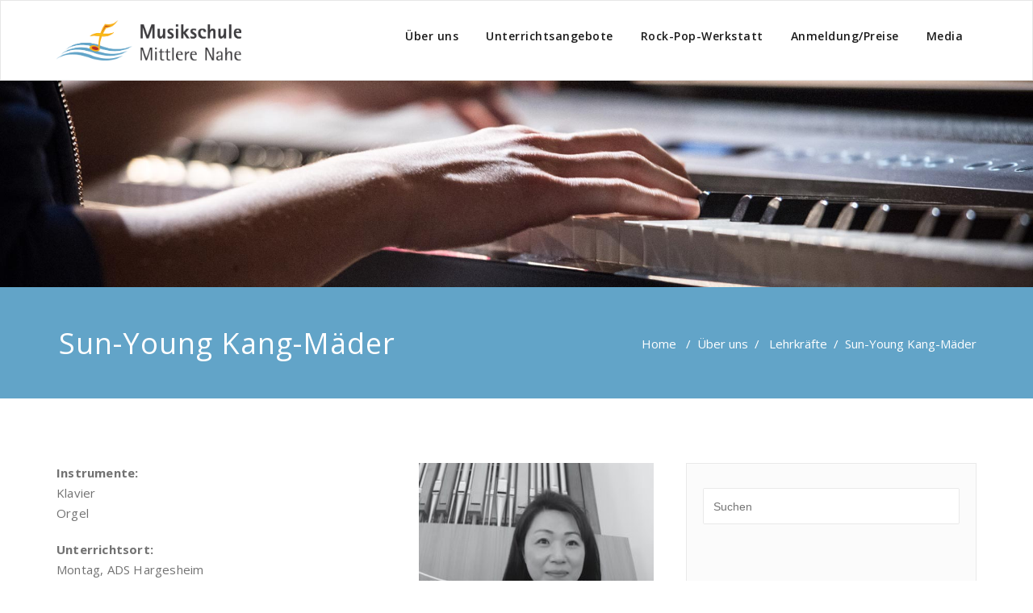

--- FILE ---
content_type: text/html; charset=UTF-8
request_url: https://musikschule-mittlere-nahe.de/ueber-uns/lehrkraefte/sun-young-kang-maeder/
body_size: 7348
content:
<!DOCTYPE html>
<html lang="de" >
	<meta name="google-site-verification" content="ZGM6ZYOncm9uXZrGJDkBK5hpmec-cBDBCtArgW1T8R0" />
<head>
	<meta charset="UTF-8">
	<meta http-equiv="X-UA-Compatible" content="IE=edge">
	<meta name="viewport" content="width=device-width, initial-scale=1">
		<link rel="pingback" href="https://musikschule-mittlere-nahe.de/xmlrpc.php">

	<title>Sun-Young Kang-Mäder &#8211; Musikschule Mittlere Nahe</title>
<meta name='robots' content='max-image-preview:large' />
	<style>img:is([sizes="auto" i], [sizes^="auto," i]) { contain-intrinsic-size: 3000px 1500px }</style>
	<link rel="alternate" type="application/rss+xml" title="Musikschule Mittlere Nahe &raquo; Feed" href="https://musikschule-mittlere-nahe.de/feed/" />
<link rel="alternate" type="application/rss+xml" title="Musikschule Mittlere Nahe &raquo; Kommentar-Feed" href="https://musikschule-mittlere-nahe.de/comments/feed/" />
<script type="text/javascript">
/* <![CDATA[ */
window._wpemojiSettings = {"baseUrl":"https:\/\/s.w.org\/images\/core\/emoji\/15.0.3\/72x72\/","ext":".png","svgUrl":"https:\/\/s.w.org\/images\/core\/emoji\/15.0.3\/svg\/","svgExt":".svg","source":{"concatemoji":"https:\/\/musikschule-mittlere-nahe.de\/wp-includes\/js\/wp-emoji-release.min.js?ver=6.7.4"}};
/*! This file is auto-generated */
!function(i,n){var o,s,e;function c(e){try{var t={supportTests:e,timestamp:(new Date).valueOf()};sessionStorage.setItem(o,JSON.stringify(t))}catch(e){}}function p(e,t,n){e.clearRect(0,0,e.canvas.width,e.canvas.height),e.fillText(t,0,0);var t=new Uint32Array(e.getImageData(0,0,e.canvas.width,e.canvas.height).data),r=(e.clearRect(0,0,e.canvas.width,e.canvas.height),e.fillText(n,0,0),new Uint32Array(e.getImageData(0,0,e.canvas.width,e.canvas.height).data));return t.every(function(e,t){return e===r[t]})}function u(e,t,n){switch(t){case"flag":return n(e,"\ud83c\udff3\ufe0f\u200d\u26a7\ufe0f","\ud83c\udff3\ufe0f\u200b\u26a7\ufe0f")?!1:!n(e,"\ud83c\uddfa\ud83c\uddf3","\ud83c\uddfa\u200b\ud83c\uddf3")&&!n(e,"\ud83c\udff4\udb40\udc67\udb40\udc62\udb40\udc65\udb40\udc6e\udb40\udc67\udb40\udc7f","\ud83c\udff4\u200b\udb40\udc67\u200b\udb40\udc62\u200b\udb40\udc65\u200b\udb40\udc6e\u200b\udb40\udc67\u200b\udb40\udc7f");case"emoji":return!n(e,"\ud83d\udc26\u200d\u2b1b","\ud83d\udc26\u200b\u2b1b")}return!1}function f(e,t,n){var r="undefined"!=typeof WorkerGlobalScope&&self instanceof WorkerGlobalScope?new OffscreenCanvas(300,150):i.createElement("canvas"),a=r.getContext("2d",{willReadFrequently:!0}),o=(a.textBaseline="top",a.font="600 32px Arial",{});return e.forEach(function(e){o[e]=t(a,e,n)}),o}function t(e){var t=i.createElement("script");t.src=e,t.defer=!0,i.head.appendChild(t)}"undefined"!=typeof Promise&&(o="wpEmojiSettingsSupports",s=["flag","emoji"],n.supports={everything:!0,everythingExceptFlag:!0},e=new Promise(function(e){i.addEventListener("DOMContentLoaded",e,{once:!0})}),new Promise(function(t){var n=function(){try{var e=JSON.parse(sessionStorage.getItem(o));if("object"==typeof e&&"number"==typeof e.timestamp&&(new Date).valueOf()<e.timestamp+604800&&"object"==typeof e.supportTests)return e.supportTests}catch(e){}return null}();if(!n){if("undefined"!=typeof Worker&&"undefined"!=typeof OffscreenCanvas&&"undefined"!=typeof URL&&URL.createObjectURL&&"undefined"!=typeof Blob)try{var e="postMessage("+f.toString()+"("+[JSON.stringify(s),u.toString(),p.toString()].join(",")+"));",r=new Blob([e],{type:"text/javascript"}),a=new Worker(URL.createObjectURL(r),{name:"wpTestEmojiSupports"});return void(a.onmessage=function(e){c(n=e.data),a.terminate(),t(n)})}catch(e){}c(n=f(s,u,p))}t(n)}).then(function(e){for(var t in e)n.supports[t]=e[t],n.supports.everything=n.supports.everything&&n.supports[t],"flag"!==t&&(n.supports.everythingExceptFlag=n.supports.everythingExceptFlag&&n.supports[t]);n.supports.everythingExceptFlag=n.supports.everythingExceptFlag&&!n.supports.flag,n.DOMReady=!1,n.readyCallback=function(){n.DOMReady=!0}}).then(function(){return e}).then(function(){var e;n.supports.everything||(n.readyCallback(),(e=n.source||{}).concatemoji?t(e.concatemoji):e.wpemoji&&e.twemoji&&(t(e.twemoji),t(e.wpemoji)))}))}((window,document),window._wpemojiSettings);
/* ]]> */
</script>
<style id='wp-emoji-styles-inline-css' type='text/css'>

	img.wp-smiley, img.emoji {
		display: inline !important;
		border: none !important;
		box-shadow: none !important;
		height: 1em !important;
		width: 1em !important;
		margin: 0 0.07em !important;
		vertical-align: -0.1em !important;
		background: none !important;
		padding: 0 !important;
	}
</style>
<link rel='stylesheet' id='wp-block-library-css' href='https://musikschule-mittlere-nahe.de/wp-includes/css/dist/block-library/style.min.css?ver=6.7.4' type='text/css' media='all' />
<style id='classic-theme-styles-inline-css' type='text/css'>
/*! This file is auto-generated */
.wp-block-button__link{color:#fff;background-color:#32373c;border-radius:9999px;box-shadow:none;text-decoration:none;padding:calc(.667em + 2px) calc(1.333em + 2px);font-size:1.125em}.wp-block-file__button{background:#32373c;color:#fff;text-decoration:none}
</style>
<style id='global-styles-inline-css' type='text/css'>
:root{--wp--preset--aspect-ratio--square: 1;--wp--preset--aspect-ratio--4-3: 4/3;--wp--preset--aspect-ratio--3-4: 3/4;--wp--preset--aspect-ratio--3-2: 3/2;--wp--preset--aspect-ratio--2-3: 2/3;--wp--preset--aspect-ratio--16-9: 16/9;--wp--preset--aspect-ratio--9-16: 9/16;--wp--preset--color--black: #000000;--wp--preset--color--cyan-bluish-gray: #abb8c3;--wp--preset--color--white: #ffffff;--wp--preset--color--pale-pink: #f78da7;--wp--preset--color--vivid-red: #cf2e2e;--wp--preset--color--luminous-vivid-orange: #ff6900;--wp--preset--color--luminous-vivid-amber: #fcb900;--wp--preset--color--light-green-cyan: #7bdcb5;--wp--preset--color--vivid-green-cyan: #00d084;--wp--preset--color--pale-cyan-blue: #8ed1fc;--wp--preset--color--vivid-cyan-blue: #0693e3;--wp--preset--color--vivid-purple: #9b51e0;--wp--preset--gradient--vivid-cyan-blue-to-vivid-purple: linear-gradient(135deg,rgba(6,147,227,1) 0%,rgb(155,81,224) 100%);--wp--preset--gradient--light-green-cyan-to-vivid-green-cyan: linear-gradient(135deg,rgb(122,220,180) 0%,rgb(0,208,130) 100%);--wp--preset--gradient--luminous-vivid-amber-to-luminous-vivid-orange: linear-gradient(135deg,rgba(252,185,0,1) 0%,rgba(255,105,0,1) 100%);--wp--preset--gradient--luminous-vivid-orange-to-vivid-red: linear-gradient(135deg,rgba(255,105,0,1) 0%,rgb(207,46,46) 100%);--wp--preset--gradient--very-light-gray-to-cyan-bluish-gray: linear-gradient(135deg,rgb(238,238,238) 0%,rgb(169,184,195) 100%);--wp--preset--gradient--cool-to-warm-spectrum: linear-gradient(135deg,rgb(74,234,220) 0%,rgb(151,120,209) 20%,rgb(207,42,186) 40%,rgb(238,44,130) 60%,rgb(251,105,98) 80%,rgb(254,248,76) 100%);--wp--preset--gradient--blush-light-purple: linear-gradient(135deg,rgb(255,206,236) 0%,rgb(152,150,240) 100%);--wp--preset--gradient--blush-bordeaux: linear-gradient(135deg,rgb(254,205,165) 0%,rgb(254,45,45) 50%,rgb(107,0,62) 100%);--wp--preset--gradient--luminous-dusk: linear-gradient(135deg,rgb(255,203,112) 0%,rgb(199,81,192) 50%,rgb(65,88,208) 100%);--wp--preset--gradient--pale-ocean: linear-gradient(135deg,rgb(255,245,203) 0%,rgb(182,227,212) 50%,rgb(51,167,181) 100%);--wp--preset--gradient--electric-grass: linear-gradient(135deg,rgb(202,248,128) 0%,rgb(113,206,126) 100%);--wp--preset--gradient--midnight: linear-gradient(135deg,rgb(2,3,129) 0%,rgb(40,116,252) 100%);--wp--preset--font-size--small: 13px;--wp--preset--font-size--medium: 20px;--wp--preset--font-size--large: 36px;--wp--preset--font-size--x-large: 42px;--wp--preset--spacing--20: 0.44rem;--wp--preset--spacing--30: 0.67rem;--wp--preset--spacing--40: 1rem;--wp--preset--spacing--50: 1.5rem;--wp--preset--spacing--60: 2.25rem;--wp--preset--spacing--70: 3.38rem;--wp--preset--spacing--80: 5.06rem;--wp--preset--shadow--natural: 6px 6px 9px rgba(0, 0, 0, 0.2);--wp--preset--shadow--deep: 12px 12px 50px rgba(0, 0, 0, 0.4);--wp--preset--shadow--sharp: 6px 6px 0px rgba(0, 0, 0, 0.2);--wp--preset--shadow--outlined: 6px 6px 0px -3px rgba(255, 255, 255, 1), 6px 6px rgba(0, 0, 0, 1);--wp--preset--shadow--crisp: 6px 6px 0px rgba(0, 0, 0, 1);}:where(.is-layout-flex){gap: 0.5em;}:where(.is-layout-grid){gap: 0.5em;}body .is-layout-flex{display: flex;}.is-layout-flex{flex-wrap: wrap;align-items: center;}.is-layout-flex > :is(*, div){margin: 0;}body .is-layout-grid{display: grid;}.is-layout-grid > :is(*, div){margin: 0;}:where(.wp-block-columns.is-layout-flex){gap: 2em;}:where(.wp-block-columns.is-layout-grid){gap: 2em;}:where(.wp-block-post-template.is-layout-flex){gap: 1.25em;}:where(.wp-block-post-template.is-layout-grid){gap: 1.25em;}.has-black-color{color: var(--wp--preset--color--black) !important;}.has-cyan-bluish-gray-color{color: var(--wp--preset--color--cyan-bluish-gray) !important;}.has-white-color{color: var(--wp--preset--color--white) !important;}.has-pale-pink-color{color: var(--wp--preset--color--pale-pink) !important;}.has-vivid-red-color{color: var(--wp--preset--color--vivid-red) !important;}.has-luminous-vivid-orange-color{color: var(--wp--preset--color--luminous-vivid-orange) !important;}.has-luminous-vivid-amber-color{color: var(--wp--preset--color--luminous-vivid-amber) !important;}.has-light-green-cyan-color{color: var(--wp--preset--color--light-green-cyan) !important;}.has-vivid-green-cyan-color{color: var(--wp--preset--color--vivid-green-cyan) !important;}.has-pale-cyan-blue-color{color: var(--wp--preset--color--pale-cyan-blue) !important;}.has-vivid-cyan-blue-color{color: var(--wp--preset--color--vivid-cyan-blue) !important;}.has-vivid-purple-color{color: var(--wp--preset--color--vivid-purple) !important;}.has-black-background-color{background-color: var(--wp--preset--color--black) !important;}.has-cyan-bluish-gray-background-color{background-color: var(--wp--preset--color--cyan-bluish-gray) !important;}.has-white-background-color{background-color: var(--wp--preset--color--white) !important;}.has-pale-pink-background-color{background-color: var(--wp--preset--color--pale-pink) !important;}.has-vivid-red-background-color{background-color: var(--wp--preset--color--vivid-red) !important;}.has-luminous-vivid-orange-background-color{background-color: var(--wp--preset--color--luminous-vivid-orange) !important;}.has-luminous-vivid-amber-background-color{background-color: var(--wp--preset--color--luminous-vivid-amber) !important;}.has-light-green-cyan-background-color{background-color: var(--wp--preset--color--light-green-cyan) !important;}.has-vivid-green-cyan-background-color{background-color: var(--wp--preset--color--vivid-green-cyan) !important;}.has-pale-cyan-blue-background-color{background-color: var(--wp--preset--color--pale-cyan-blue) !important;}.has-vivid-cyan-blue-background-color{background-color: var(--wp--preset--color--vivid-cyan-blue) !important;}.has-vivid-purple-background-color{background-color: var(--wp--preset--color--vivid-purple) !important;}.has-black-border-color{border-color: var(--wp--preset--color--black) !important;}.has-cyan-bluish-gray-border-color{border-color: var(--wp--preset--color--cyan-bluish-gray) !important;}.has-white-border-color{border-color: var(--wp--preset--color--white) !important;}.has-pale-pink-border-color{border-color: var(--wp--preset--color--pale-pink) !important;}.has-vivid-red-border-color{border-color: var(--wp--preset--color--vivid-red) !important;}.has-luminous-vivid-orange-border-color{border-color: var(--wp--preset--color--luminous-vivid-orange) !important;}.has-luminous-vivid-amber-border-color{border-color: var(--wp--preset--color--luminous-vivid-amber) !important;}.has-light-green-cyan-border-color{border-color: var(--wp--preset--color--light-green-cyan) !important;}.has-vivid-green-cyan-border-color{border-color: var(--wp--preset--color--vivid-green-cyan) !important;}.has-pale-cyan-blue-border-color{border-color: var(--wp--preset--color--pale-cyan-blue) !important;}.has-vivid-cyan-blue-border-color{border-color: var(--wp--preset--color--vivid-cyan-blue) !important;}.has-vivid-purple-border-color{border-color: var(--wp--preset--color--vivid-purple) !important;}.has-vivid-cyan-blue-to-vivid-purple-gradient-background{background: var(--wp--preset--gradient--vivid-cyan-blue-to-vivid-purple) !important;}.has-light-green-cyan-to-vivid-green-cyan-gradient-background{background: var(--wp--preset--gradient--light-green-cyan-to-vivid-green-cyan) !important;}.has-luminous-vivid-amber-to-luminous-vivid-orange-gradient-background{background: var(--wp--preset--gradient--luminous-vivid-amber-to-luminous-vivid-orange) !important;}.has-luminous-vivid-orange-to-vivid-red-gradient-background{background: var(--wp--preset--gradient--luminous-vivid-orange-to-vivid-red) !important;}.has-very-light-gray-to-cyan-bluish-gray-gradient-background{background: var(--wp--preset--gradient--very-light-gray-to-cyan-bluish-gray) !important;}.has-cool-to-warm-spectrum-gradient-background{background: var(--wp--preset--gradient--cool-to-warm-spectrum) !important;}.has-blush-light-purple-gradient-background{background: var(--wp--preset--gradient--blush-light-purple) !important;}.has-blush-bordeaux-gradient-background{background: var(--wp--preset--gradient--blush-bordeaux) !important;}.has-luminous-dusk-gradient-background{background: var(--wp--preset--gradient--luminous-dusk) !important;}.has-pale-ocean-gradient-background{background: var(--wp--preset--gradient--pale-ocean) !important;}.has-electric-grass-gradient-background{background: var(--wp--preset--gradient--electric-grass) !important;}.has-midnight-gradient-background{background: var(--wp--preset--gradient--midnight) !important;}.has-small-font-size{font-size: var(--wp--preset--font-size--small) !important;}.has-medium-font-size{font-size: var(--wp--preset--font-size--medium) !important;}.has-large-font-size{font-size: var(--wp--preset--font-size--large) !important;}.has-x-large-font-size{font-size: var(--wp--preset--font-size--x-large) !important;}
:where(.wp-block-post-template.is-layout-flex){gap: 1.25em;}:where(.wp-block-post-template.is-layout-grid){gap: 1.25em;}
:where(.wp-block-columns.is-layout-flex){gap: 2em;}:where(.wp-block-columns.is-layout-grid){gap: 2em;}
:root :where(.wp-block-pullquote){font-size: 1.5em;line-height: 1.6;}
</style>
<link rel='stylesheet' id='responsive-lightbox-nivo_lightbox-css-css' href='https://musikschule-mittlere-nahe.de/wp-content/plugins/responsive-lightbox-lite/assets/nivo-lightbox/nivo-lightbox.css?ver=6.7.4' type='text/css' media='all' />
<link rel='stylesheet' id='responsive-lightbox-nivo_lightbox-css-d-css' href='https://musikschule-mittlere-nahe.de/wp-content/plugins/responsive-lightbox-lite/assets/nivo-lightbox/themes/default/default.css?ver=6.7.4' type='text/css' media='all' />
<link rel='stylesheet' id='appointment-style-css' href='https://musikschule-mittlere-nahe.de/wp-content/themes/appointment-rpw/style.css?ver=6.7.4' type='text/css' media='all' />
<link rel='stylesheet' id='appointment-bootstrap-css-css' href='https://musikschule-mittlere-nahe.de/wp-content/themes/appointment/css/bootstrap.css?ver=6.7.4' type='text/css' media='all' />
<link rel='stylesheet' id='appointment-menu-css-css' href='https://musikschule-mittlere-nahe.de/wp-content/themes/appointment/css/theme-menu.css?ver=6.7.4' type='text/css' media='all' />
<link rel='stylesheet' id='appointment-element-css-css' href='https://musikschule-mittlere-nahe.de/wp-content/themes/appointment/css/element.css?ver=6.7.4' type='text/css' media='all' />
<link rel='stylesheet' id='appointment-font-awesome-min-css' href='https://musikschule-mittlere-nahe.de/wp-content/themes/appointment/css/font-awesome/css/font-awesome.min.css?ver=6.7.4' type='text/css' media='all' />
<link rel='stylesheet' id='appointment-media-responsive-css-css' href='https://musikschule-mittlere-nahe.de/wp-content/themes/appointment/css/media-responsive.css?ver=6.7.4' type='text/css' media='all' />
<link rel='stylesheet' id='appointment-fonts-css' href='https://musikschule-mittlere-nahe.de/wp-content/uploads/fonts/f4446bae57623027233f009aef3af0cd/font.css?v=1666683959' type='text/css' media='all' />
<link rel='stylesheet' id='parent-style-css' href='https://musikschule-mittlere-nahe.de/wp-content/themes/appointment/style.css?ver=6.7.4' type='text/css' media='all' />
<link rel='stylesheet' id='bootstrap-style-css' href='https://musikschule-mittlere-nahe.de/wp-content/themes/appointment/css/bootstrap.css?ver=6.7.4' type='text/css' media='all' />
<link rel='stylesheet' id='theme-menu-css' href='https://musikschule-mittlere-nahe.de/wp-content/themes/appointment/css/theme-menu.css?ver=6.7.4' type='text/css' media='all' />
<link rel='stylesheet' id='default-css-css' href='https://musikschule-mittlere-nahe.de/wp-content/themes/appointment-rpw/css/default.css?ver=6.7.4' type='text/css' media='all' />
<link rel='stylesheet' id='element-style-css' href='https://musikschule-mittlere-nahe.de/wp-content/themes/appointment/css/element.css?ver=6.7.4' type='text/css' media='all' />
<link rel='stylesheet' id='media-responsive-css' href='https://musikschule-mittlere-nahe.de/wp-content/themes/appointment/css/media-responsive.css?ver=6.7.4' type='text/css' media='all' />
<script type="text/javascript" src="https://musikschule-mittlere-nahe.de/wp-includes/js/jquery/jquery.min.js?ver=3.7.1" id="jquery-core-js"></script>
<script type="text/javascript" src="https://musikschule-mittlere-nahe.de/wp-includes/js/jquery/jquery-migrate.min.js?ver=3.4.1" id="jquery-migrate-js"></script>
<script type="text/javascript" src="https://musikschule-mittlere-nahe.de/wp-content/plugins/responsive-lightbox-lite/assets/nivo-lightbox/nivo-lightbox.min.js?ver=6.7.4" id="responsive-lightbox-nivo_lightbox-js"></script>
<script type="text/javascript" id="responsive-lightbox-lite-script-js-extra">
/* <![CDATA[ */
var rllArgs = {"script":"nivo_lightbox","selector":"lightbox","custom_events":""};
/* ]]> */
</script>
<script type="text/javascript" src="https://musikschule-mittlere-nahe.de/wp-content/plugins/responsive-lightbox-lite/assets/inc/script.js?ver=6.7.4" id="responsive-lightbox-lite-script-js"></script>
<script type="text/javascript" src="https://musikschule-mittlere-nahe.de/wp-content/themes/appointment/js/bootstrap.min.js?ver=6.7.4" id="appointment-bootstrap-js-js"></script>
<script type="text/javascript" src="https://musikschule-mittlere-nahe.de/wp-content/themes/appointment/js/menu/menu.js?ver=6.7.4" id="appointment-menu-js-js"></script>
<script type="text/javascript" src="https://musikschule-mittlere-nahe.de/wp-content/themes/appointment/js/page-scroll.js?ver=6.7.4" id="appointment-page-scroll-js-js"></script>
<script type="text/javascript" src="https://musikschule-mittlere-nahe.de/wp-content/themes/appointment/js/carousel.js?ver=6.7.4" id="appointment-carousel-js-js"></script>
<link rel="https://api.w.org/" href="https://musikschule-mittlere-nahe.de/wp-json/" /><link rel="alternate" title="JSON" type="application/json" href="https://musikschule-mittlere-nahe.de/wp-json/wp/v2/pages/1466" /><link rel="EditURI" type="application/rsd+xml" title="RSD" href="https://musikschule-mittlere-nahe.de/xmlrpc.php?rsd" />
<meta name="generator" content="WordPress 6.7.4" />
<link rel="canonical" href="https://musikschule-mittlere-nahe.de/ueber-uns/lehrkraefte/sun-young-kang-maeder/" />
<link rel='shortlink' href='https://musikschule-mittlere-nahe.de/?p=1466' />
<link rel="alternate" title="oEmbed (JSON)" type="application/json+oembed" href="https://musikschule-mittlere-nahe.de/wp-json/oembed/1.0/embed?url=https%3A%2F%2Fmusikschule-mittlere-nahe.de%2Fueber-uns%2Flehrkraefte%2Fsun-young-kang-maeder%2F" />
<link rel="alternate" title="oEmbed (XML)" type="text/xml+oembed" href="https://musikschule-mittlere-nahe.de/wp-json/oembed/1.0/embed?url=https%3A%2F%2Fmusikschule-mittlere-nahe.de%2Fueber-uns%2Flehrkraefte%2Fsun-young-kang-maeder%2F&#038;format=xml" />
<link rel="icon" href="https://musikschule-mittlere-nahe.de/wp-content/uploads/2019/01/cropped-favicon-32x32.png" sizes="32x32" />
<link rel="icon" href="https://musikschule-mittlere-nahe.de/wp-content/uploads/2019/01/cropped-favicon-192x192.png" sizes="192x192" />
<link rel="apple-touch-icon" href="https://musikschule-mittlere-nahe.de/wp-content/uploads/2019/01/cropped-favicon-180x180.png" />
<meta name="msapplication-TileImage" content="https://musikschule-mittlere-nahe.de/wp-content/uploads/2019/01/cropped-favicon-270x270.png" />
	</head>
	<body class="page-template-default page page-id-1466 page-child parent-pageid-42" >

<!--Logo & Menu Section-->	
<nav class="navbar navbar-default">
	<div class="container">
		<!-- Brand and toggle get grouped for better mobile display -->
		<div class="navbar-header">
								<h1><a class="navbar-brand" href="https://musikschule-mittlere-nahe.de/" title="Musikschule Mittlere Nahe">
									<img class="img-responsive" src="https://musikschule-mittlere-nahe.de/wp-content/uploads/2018/09/mmn-logo2.png" style="height:50px; width:229px;"/>
									</a></h1>
					
			<button type="button" class="navbar-toggle collapsed" data-toggle="collapse" data-target="#bs-example-navbar-collapse-1">
				<span class="sr-only">Toggle navigation</span>
				<span class="icon-bar"></span>
				<span class="icon-bar"></span>
				<span class="icon-bar"></span>
			</button>
		</div>
		
		
		<!-- Collect the nav links, forms, and other content for toggling -->
		<div class="collapse navbar-collapse" id="bs-example-navbar-collapse-1">
				<ul id="menu-hauptmenu" class="nav navbar-nav navbar-right"><li id="menu-item-35" class="menu-item menu-item-type-post_type menu-item-object-page current-page-ancestor menu-item-has-children menu-item-35 dropdown"><a href="https://musikschule-mittlere-nahe.de/ueber-uns/">Über uns<b class="caret"></b></a>
<ul class="dropdown-menu">
	<li id="menu-item-68" class="menu-item menu-item-type-post_type menu-item-object-page menu-item-68"><a href="https://musikschule-mittlere-nahe.de/ueber-uns/schulleitung/">Schulleitung</a></li>
	<li id="menu-item-69" class="menu-item menu-item-type-post_type menu-item-object-page current-page-ancestor menu-item-69"><a href="https://musikschule-mittlere-nahe.de/ueber-uns/lehrkraefte/">Lehrkräfte</a></li>
	<li id="menu-item-1076" class="menu-item menu-item-type-post_type menu-item-object-page menu-item-1076"><a href="https://musikschule-mittlere-nahe.de/ueber-uns/traegerverein/">Trägerverein</a></li>
	<li id="menu-item-65" class="menu-item menu-item-type-post_type menu-item-object-page menu-item-65"><a href="https://musikschule-mittlere-nahe.de/ueber-uns/foerderverein/">Förderverein</a></li>
</ul>
</li>
<li id="menu-item-36" class="menu-item menu-item-type-post_type menu-item-object-page menu-item-has-children menu-item-36 dropdown"><a href="https://musikschule-mittlere-nahe.de/unterrichtsangebote/">Unterrichtsangebote<b class="caret"></b></a>
<ul class="dropdown-menu">
	<li id="menu-item-37" class="menu-item menu-item-type-post_type menu-item-object-page menu-item-has-children menu-item-37 dropdown-submenu"><a href="https://musikschule-mittlere-nahe.de/unterrichtsangebote/elementare-musikerziehung/">Elementare Musikerziehung</a>
	<ul class="dropdown-menu">
		<li id="menu-item-246" class="menu-item menu-item-type-post_type menu-item-object-page menu-item-246"><a href="https://musikschule-mittlere-nahe.de/unterrichtsangebote/elementare-musikerziehung/eltern-kind-kurse/">Eltern-Kind-Kurse</a></li>
		<li id="menu-item-249" class="menu-item menu-item-type-post_type menu-item-object-page menu-item-249"><a href="https://musikschule-mittlere-nahe.de/unterrichtsangebote/elementare-musikerziehung/musikalische-frueherziehung/">Musikalische Früherziehung</a></li>
		<li id="menu-item-247" class="menu-item menu-item-type-post_type menu-item-object-page menu-item-247"><a href="https://musikschule-mittlere-nahe.de/unterrichtsangebote/elementare-musikerziehung/musikalische-grundausbildung/">Musikalische Grundausbildung</a></li>
		<li id="menu-item-248" class="menu-item menu-item-type-post_type menu-item-object-page menu-item-248"><a href="https://musikschule-mittlere-nahe.de/unterrichtsangebote/elementare-musikerziehung/instrumentenkarussell/">Instrumentenkarussell</a></li>
		<li id="menu-item-245" class="menu-item menu-item-type-post_type menu-item-object-page menu-item-245"><a href="https://musikschule-mittlere-nahe.de/unterrichtsangebote/elementare-musikerziehung/trommelkurs/">Trommelkurs</a></li>
	</ul>
</li>
	<li id="menu-item-39" class="menu-item menu-item-type-post_type menu-item-object-page menu-item-has-children menu-item-39 dropdown-submenu"><a href="https://musikschule-mittlere-nahe.de/unterrichtsangebote/instrumental-gesang/">Instrumental/Gesang</a>
	<ul class="dropdown-menu">
		<li id="menu-item-225" class="menu-item menu-item-type-post_type menu-item-object-page menu-item-225"><a href="https://musikschule-mittlere-nahe.de/unterrichtsangebote/instrumental-gesang/blechblasinstrumente/">Blechblasinstrumente</a></li>
		<li id="menu-item-224" class="menu-item menu-item-type-post_type menu-item-object-page menu-item-224"><a href="https://musikschule-mittlere-nahe.de/unterrichtsangebote/instrumental-gesang/gesang/">Gesang</a></li>
		<li id="menu-item-219" class="menu-item menu-item-type-post_type menu-item-object-page menu-item-219"><a href="https://musikschule-mittlere-nahe.de/unterrichtsangebote/instrumental-gesang/zupfinstrumente/">Gitarre und Co.</a></li>
		<li id="menu-item-223" class="menu-item menu-item-type-post_type menu-item-object-page menu-item-223"><a href="https://musikschule-mittlere-nahe.de/unterrichtsangebote/instrumental-gesang/holzblasinstrumente/">Holzblasinstrumente</a></li>
		<li id="menu-item-222" class="menu-item menu-item-type-post_type menu-item-object-page menu-item-222"><a href="https://musikschule-mittlere-nahe.de/unterrichtsangebote/instrumental-gesang/schlagzeug/">Schlagzeug</a></li>
		<li id="menu-item-221" class="menu-item menu-item-type-post_type menu-item-object-page menu-item-221"><a href="https://musikschule-mittlere-nahe.de/unterrichtsangebote/instrumental-gesang/streichinstrumente/">Streichinstrumente</a></li>
		<li id="menu-item-220" class="menu-item menu-item-type-post_type menu-item-object-page menu-item-220"><a href="https://musikschule-mittlere-nahe.de/unterrichtsangebote/instrumental-gesang/tasteninstrumente/">Tasteninstrumente</a></li>
	</ul>
</li>
	<li id="menu-item-41" class="menu-item menu-item-type-post_type menu-item-object-page menu-item-41"><a href="https://musikschule-mittlere-nahe.de/unterrichtsangebote/kurse-workshops/">Kurse/Workshops</a></li>
	<li id="menu-item-38" class="menu-item menu-item-type-post_type menu-item-object-page menu-item-38"><a href="https://musikschule-mittlere-nahe.de/unterrichtsangebote/ensembles/">Ensembles</a></li>
	<li id="menu-item-40" class="menu-item menu-item-type-post_type menu-item-object-page menu-item-40"><a href="https://musikschule-mittlere-nahe.de/unterrichtsangebote/kooperationen/">Kooperationen</a></li>
</ul>
</li>
<li id="menu-item-31" class="menu-item menu-item-type-post_type menu-item-object-page menu-item-has-children menu-item-31 dropdown"><a href="https://musikschule-mittlere-nahe.de/rock-pop-werkstatt/">Rock-Pop-Werkstatt<b class="caret"></b></a>
<ul class="dropdown-menu">
	<li id="menu-item-33" class="menu-item menu-item-type-post_type menu-item-object-page menu-item-33"><a href="https://musikschule-mittlere-nahe.de/rock-pop-werkstatt/konzept/">Konzept</a></li>
	<li id="menu-item-34" class="menu-item menu-item-type-post_type menu-item-object-page menu-item-34"><a href="https://musikschule-mittlere-nahe.de/rock-pop-werkstatt/unterrichtsmodelle/">Unterrichtsmodelle</a></li>
	<li id="menu-item-32" class="menu-item menu-item-type-post_type menu-item-object-page menu-item-32"><a href="https://musikschule-mittlere-nahe.de/rock-pop-werkstatt/bands/">Bands</a></li>
</ul>
</li>
<li id="menu-item-649" class="menu-item menu-item-type-post_type menu-item-object-page menu-item-649"><a href="https://musikschule-mittlere-nahe.de/anmeldung-und-preise/">Anmeldung/Preise</a></li>
<li id="menu-item-30" class="menu-item menu-item-type-post_type menu-item-object-page menu-item-has-children menu-item-30 dropdown"><a href="https://musikschule-mittlere-nahe.de/media/">Media<b class="caret"></b></a>
<ul class="dropdown-menu">
	<li id="menu-item-63" class="menu-item menu-item-type-post_type menu-item-object-page menu-item-63"><a href="https://musikschule-mittlere-nahe.de/media/galerie/">Galerie</a></li>
	<li id="menu-item-62" class="menu-item menu-item-type-post_type menu-item-object-page menu-item-62"><a href="https://musikschule-mittlere-nahe.de/media/videos/">Videos</a></li>
	<li id="menu-item-61" class="menu-item menu-item-type-post_type menu-item-object-page menu-item-61"><a href="https://musikschule-mittlere-nahe.de/media/presse/">Presse</a></li>
</ul>
</li>
</ul>		</div><!-- /.navbar-collapse -->
	</div><!-- /.container-fluid -->
</nav>	
<!--/Logo & Menu Section-->	
<div class="clearfix"></div><!-- Page Title Section -->
<div class="page-title-section">	
<img width="2000" height="400" src="https://musikschule-mittlere-nahe.de/wp-content/uploads/2019/01/header-8857.jpg" class="attachment-post-thumbnail size-post-thumbnail wp-post-image" alt="" decoding="async" fetchpriority="high" srcset="https://musikschule-mittlere-nahe.de/wp-content/uploads/2019/01/header-8857.jpg 2000w, https://musikschule-mittlere-nahe.de/wp-content/uploads/2019/01/header-8857-300x60.jpg 300w, https://musikschule-mittlere-nahe.de/wp-content/uploads/2019/01/header-8857-768x154.jpg 768w, https://musikschule-mittlere-nahe.de/wp-content/uploads/2019/01/header-8857-1024x205.jpg 1024w" sizes="(max-width: 2000px) 100vw, 2000px" />	
	<div class="overlay">
		<div class="container">
			<div class="row">
				<div class="col-md-6">
					<div class="page-title"><h1>Sun-Young Kang-Mäder</h1></div>
				</div>
				<div class="col-md-6">
					<ul class="page-breadcrumb">
						<li><a href="https://musikschule-mittlere-nahe.de">Home</a> &nbsp &#47; &nbsp<a href="https://musikschule-mittlere-nahe.de/ueber-uns/">Über uns</a>&nbsp &#47; &nbsp <a href="https://musikschule-mittlere-nahe.de/ueber-uns/lehrkraefte/">Lehrkräfte</a>&nbsp &#47; &nbsp  <li class="active">Sun-Young Kang-Mäder</li></li>					</ul>
				</div>
			</div>
		</div>	
	</div>
</div>
<!-- /Page Title Section -->
<div class="clearfix"></div><!-- Blog Section with Sidebar -->
<div class="page-builder">
	<div class="container">
		<div class="row">
			<!-- Blog Area -->
			<div class="col-md-8" >
						<div class="blog-lg-area-left">
			<div class="row">
<div class="col-xs-12 col-md-7">
<p><strong>Instrumente:</strong><br />
Klavier<br />
Orgel</p>
<p><strong>Unterrichtsort:</strong><br />
Montag, ADS Hargesheim<br />
Dienstag, ADS Hargesheim<br />
Mittwoch, Orgel Art Museum Windesheim<br />
Mittwoch, Lina-Hilger-Gymnasium Bad Kreuznach<br />
Freitag, ADS Hargesheim</p>
<p><strong>Musikalischer Werdegang:</strong><br />
Bachelor of Music für Klavier und Orgel, Südkorea<br />
Künstl. Reifeprüfung, Musikhochschule Köln</p>
<p><strong>Aktuelles/Sonstiges:</strong><br />
Konzerte in der Region und Leitung des „Chörchen“ in Gutenberg</p>
<p>Sun-Young Kang-Mäder ist seit 2018 für die Musikschule Mittlere Nahe tätig.</p>
</div>
<div class="col-xs-12 col-md-5"><img decoding="async" src="https://musikschule-mittlere-nahe.de/wp-content/uploads/2021/02/kangmaeder-300x213.jpg" alt="" width="300" height="213" class="alignnone size-medium wp-image-1467" srcset="https://musikschule-mittlere-nahe.de/wp-content/uploads/2021/02/kangmaeder-300x213.jpg 300w, https://musikschule-mittlere-nahe.de/wp-content/uploads/2021/02/kangmaeder.jpg 596w" sizes="(max-width: 300px) 100vw, 300px" /></a>
</div>
</div>
			</div>
							</div>
			<!-- /Blog Area -->			
			<!--Sidebar Area-->
			<div class="col-md-4">
				<div class="sidebar-section-right">
	<div class="sidebar-widget"><form action="https://musikschule-mittlere-nahe.de/" method="get">
<input type="text" class="search_widget_input"  name="s" id="s" placeholder="Suchen" />
</form></div><div class="sidebar-widget"><div class="menu-topten-container"><ul id="menu-topten" class="menu"><li id="menu-item-652" class="menu-item menu-item-type-post_type menu-item-object-page menu-item-652"><a href="https://musikschule-mittlere-nahe.de/unterrichtsangebote/instrumental-gesang/zupfinstrumente/">Gitarre und Co.</a></li>
<li id="menu-item-654" class="menu-item menu-item-type-post_type menu-item-object-page menu-item-654"><a href="https://musikschule-mittlere-nahe.de/unterrichtsangebote/instrumental-gesang/schlagzeug/">Schlagzeug</a></li>
<li id="menu-item-656" class="menu-item menu-item-type-post_type menu-item-object-page menu-item-656"><a href="https://musikschule-mittlere-nahe.de/unterrichtsangebote/instrumental-gesang/tasteninstrumente/">Tasteninstrumente</a></li>
<li id="menu-item-650" class="menu-item menu-item-type-post_type menu-item-object-page menu-item-650"><a href="https://musikschule-mittlere-nahe.de/unterrichtsangebote/instrumental-gesang/blechblasinstrumente/">Blechblasinstrumente</a></li>
<li id="menu-item-653" class="menu-item menu-item-type-post_type menu-item-object-page menu-item-653"><a href="https://musikschule-mittlere-nahe.de/unterrichtsangebote/instrumental-gesang/holzblasinstrumente/">Holzblasinstrumente</a></li>
<li id="menu-item-655" class="menu-item menu-item-type-post_type menu-item-object-page menu-item-655"><a href="https://musikschule-mittlere-nahe.de/unterrichtsangebote/instrumental-gesang/streichinstrumente/">Streichinstrumente</a></li>
<li id="menu-item-651" class="menu-item menu-item-type-post_type menu-item-object-page menu-item-651"><a href="https://musikschule-mittlere-nahe.de/unterrichtsangebote/instrumental-gesang/gesang/">Gesang</a></li>
<li id="menu-item-657" class="menu-item menu-item-type-post_type menu-item-object-page menu-item-657"><a href="https://musikschule-mittlere-nahe.de/unterrichtsangebote/elementare-musikerziehung/">Elementare Musikerziehung</a></li>
</ul></div></div>
		<div class="sidebar-widget">
		<div class="sidebar-widget-title"><h3>Aktuelles</h3></div>
		<ul>
											<li>
					<a href="https://musikschule-mittlere-nahe.de/konzert-von-kleingartenanlage-dem-orchester-der-musikschule-mittlere-nahe-am-01-03-2026/">Konzert von Kleingartenanlage &#038; dem Orchester der Musikschule Mittlere Nahe am 01.03.2026</a>
									</li>
											<li>
					<a href="https://musikschule-mittlere-nahe.de/rock-pop-werkstatt-konzert-am-31-01-2026/">Rock-Pop-Werkstatt Konzert am 31.01.2026</a>
									</li>
											<li>
					<a href="https://musikschule-mittlere-nahe.de/musik-fuer-die-kleinsten/">Musik für die Kleinsten!</a>
									</li>
											<li>
					<a href="https://musikschule-mittlere-nahe.de/fachbereichskonzert-klavier-blaeser-am-08-11-25/">Fachbereichskonzert Klavier/Bläser am 08.11.25</a>
									</li>
											<li>
					<a href="https://musikschule-mittlere-nahe.de/gemeinsames-positionspapier-des-verband-deutscher-musikschulen-und-des-deutschen-staedte-und-gemeindebundes/">Gemeinsames Positionspapier des Verband deutscher Musikschulen und des Deutschen Städte- und Gemeindebundes</a>
									</li>
					</ul>

		</div></div>
			</div>
			<!--Sidebar Area-->
		</div>
	</div>
</div>
<!-- /Blog Section with Sidebar -->
<!-- Footer Section -->
<div class="footer-section">
	<div class="container">	
		<div class="row footer-widget-section">
			<div class="col-md-3 col-sm-6 footer-widget-column">			<div class="textwidget"><p><strong>Bürozeiten:</strong><br />
Mo &amp; Di: 10-12 und 14-16 Uhr<br />
Mi: 10-12 und 14-17 Uhr<br />
Do: 10-12 und 14-18 Uhr<br />
Fr: 10-13 Uhr</p>
</div>
		</div><div class="col-md-3 col-sm-6 footer-widget-column">	<div class="contact-area">
		<div class="media">
			<div class="contact-icon">
								<i class="fa fa fa-phone"></i>
							</div>
			<div class="media-body">
								<h6>Sie haben eine Frage? Rufen Sie uns an!</h6>
												<h4>0671/41980</h4>
							</div>
		</div>
	</div>

	</div><div class="col-md-3 col-sm-6 footer-widget-column">	<div class="contact-area">
		<div class="media">
			<div class="contact-icon">
								<i class="fa fa fa-map"></i>
							</div>
			<div class="media-body">
								<h6>Europaplatz 17</h6>
												<h4>55543 Bad Kreuznach</h4>
							</div>
		</div>
	</div>

	</div><div class="col-md-3 col-sm-6 footer-widget-column">	<div class="contact-area">
		<div class="media">
			<div class="contact-icon">
								<i class="fa fa fa-envelope"></i>
							</div>
			<div class="media-body">
								<h6>Sende eine Nachricht an</h6>
												<h4>info@musikschule ‑mittlere-nahe.de</h4>
							</div>
		</div>
	</div>

	</div>	
			<div class="clearfix"></div>
		</div>
	</div>
</div>
<!-- /Footer Section -->
<div class="clearfix"></div>
<!-- Footer Copyright Section -->
<div class="footer-copyright-section">
	<div class="container">
		<div class="row">
			<div class="col-md-7">
				<div class="footer-copyright">
										<p>&copy; Musikschule Mittlere Nahe e.V.</p>					</a>
										<a href="https://musikschule-mittlere-nahe.de/impressum">Impressum</a> | <a href="https://musikschule-mittlere-nahe.de/datenschutz">Datenschutz</a>
				</div>
			</div>
			<div class="col-md-5" style="text-align: right;">
			<div id="minilogowrapper">
			<div id="cf">
			<img class="bottom" src="https://musikschule-mittlere-nahe.de/wp-content/uploads/logo-freundeskreismumina.png">
			<img class="top" src="https://musikschule-mittlere-nahe.de/wp-content/uploads/logo-freundeskreismumina-grey.png">
			</div>
			<div id="cf1">
			<img class="bottom" src="https://musikschule-mittlere-nahe.de/wp-content/uploads/logo-vdm.png">
			<img class="top" src="https://musikschule-mittlere-nahe.de/wp-content/uploads/logo-vdm-grey.png">
			</div>
			<div id="cf2">
			<img class="bottom" src="https://musikschule-mittlere-nahe.de/wp-content/uploads/logo-sgmrlp.png">
			<img class="top" src="https://musikschule-mittlere-nahe.de/wp-content/uploads/logo-sgmrlp-grey.png">
			</div>
			</div>
			
			</div>

		</div>
	</div>
</div>
<!-- /Footer Copyright Section -->
<!--Scroll To Top--> 
<a href="#" class="hc_scrollup"><i class="fa fa-chevron-up"></i></a>
<!--/Scroll To Top--> 
<script type="text/javascript" src="https://musikschule-mittlere-nahe.de/wp-includes/js/comment-reply.min.js?ver=6.7.4" id="comment-reply-js" async="async" data-wp-strategy="async"></script>
</body>
</html>

--- FILE ---
content_type: text/css
request_url: https://musikschule-mittlere-nahe.de/wp-content/themes/appointment-rpw/style.css?ver=6.7.4
body_size: 315
content:
/*
Theme Name:   Appointment MuMiNa
 Description:  Child-Theme für die Musikschule Mittlere Nahe
 Author:       sgoerner - webriti
 Author URI:   https://www.sgoerner.de
 Theme URI:    https://webriti.com/appointment-red-child-version-details-page-1/
 Template:     appointment
 Version:      1.1.8
 Tags: 		   full-width-template, threaded-comments, two-columns,  right-sidebar, sticky-post, custom-menu, translation-ready, blog, portfolio, footer-widgets, featured-images, featured-image-header, custom-header
 Text Domain: appointment-red
*/



--- FILE ---
content_type: text/css
request_url: https://musikschule-mittlere-nahe.de/wp-content/uploads/fonts/f4446bae57623027233f009aef3af0cd/font.css?v=1666683959
body_size: 858
content:
/*
 * Font file created by Local Google Fonts 0.19
 * Created: Tue, 25 Oct 2022 07:45:56 +0000
 * Handle: appointment-fonts
 * Original URL: //fonts.googleapis.com/css?family=Open+Sans%3A300%2C400%2C600%2C700%2C800%7Citalic%7CCourgette&amp;subset=latin%2Clatin-ext
*/

/* latin-ext */
@font-face {
  font-family: 'Courgette';
  font-style: normal;
  font-weight: 400;
  src: url(https://musikschule-mittlere-nahe.de/wp-content/uploads/fonts/f4446bae57623027233f009aef3af0cd/courgette-latin-ext-v13-normal-400.woff2?c=1666683957) format('woff2');
  unicode-range: U+0100-024F, U+0259, U+1E00-1EFF, U+2020, U+20A0-20AB, U+20AD-20CF, U+2113, U+2C60-2C7F, U+A720-A7FF;
}
/* latin */
@font-face {
  font-family: 'Courgette';
  font-style: normal;
  font-weight: 400;
  src: url(https://musikschule-mittlere-nahe.de/wp-content/uploads/fonts/f4446bae57623027233f009aef3af0cd/courgette-latin-v13-normal-400.woff2?c=1666683957) format('woff2');
  unicode-range: U+0000-00FF, U+0131, U+0152-0153, U+02BB-02BC, U+02C6, U+02DA, U+02DC, U+2000-206F, U+2074, U+20AC, U+2122, U+2191, U+2193, U+2212, U+2215, U+FEFF, U+FFFD;
}
/* cyrillic-ext */
@font-face {
  font-family: 'Open Sans';
  font-style: normal;
  font-weight: 300;
  font-stretch: 100%;
  src: url(https://musikschule-mittlere-nahe.de/wp-content/uploads/fonts/f4446bae57623027233f009aef3af0cd/open-sans-cyrillic-ext-v34-normal-300.woff2?c=1666683957) format('woff2');
  unicode-range: U+0460-052F, U+1C80-1C88, U+20B4, U+2DE0-2DFF, U+A640-A69F, U+FE2E-FE2F;
}
/* cyrillic */
@font-face {
  font-family: 'Open Sans';
  font-style: normal;
  font-weight: 300;
  font-stretch: 100%;
  src: url(https://musikschule-mittlere-nahe.de/wp-content/uploads/fonts/f4446bae57623027233f009aef3af0cd/open-sans-cyrillic-v34-normal-300.woff2?c=1666683957) format('woff2');
  unicode-range: U+0301, U+0400-045F, U+0490-0491, U+04B0-04B1, U+2116;
}
/* greek-ext */
@font-face {
  font-family: 'Open Sans';
  font-style: normal;
  font-weight: 300;
  font-stretch: 100%;
  src: url(https://musikschule-mittlere-nahe.de/wp-content/uploads/fonts/f4446bae57623027233f009aef3af0cd/open-sans-greek-ext-v34-normal-300.woff2?c=1666683957) format('woff2');
  unicode-range: U+1F00-1FFF;
}
/* greek */
@font-face {
  font-family: 'Open Sans';
  font-style: normal;
  font-weight: 300;
  font-stretch: 100%;
  src: url(https://musikschule-mittlere-nahe.de/wp-content/uploads/fonts/f4446bae57623027233f009aef3af0cd/open-sans-greek-v34-normal-300.woff2?c=1666683957) format('woff2');
  unicode-range: U+0370-03FF;
}
/* hebrew */
@font-face {
  font-family: 'Open Sans';
  font-style: normal;
  font-weight: 300;
  font-stretch: 100%;
  src: url(https://musikschule-mittlere-nahe.de/wp-content/uploads/fonts/f4446bae57623027233f009aef3af0cd/open-sans-hebrew-v34-normal-300.woff2?c=1666683957) format('woff2');
  unicode-range: U+0590-05FF, U+200C-2010, U+20AA, U+25CC, U+FB1D-FB4F;
}
/* vietnamese */
@font-face {
  font-family: 'Open Sans';
  font-style: normal;
  font-weight: 300;
  font-stretch: 100%;
  src: url(https://musikschule-mittlere-nahe.de/wp-content/uploads/fonts/f4446bae57623027233f009aef3af0cd/open-sans-vietnamese-v34-normal-300.woff2?c=1666683957) format('woff2');
  unicode-range: U+0102-0103, U+0110-0111, U+0128-0129, U+0168-0169, U+01A0-01A1, U+01AF-01B0, U+1EA0-1EF9, U+20AB;
}
/* latin-ext */
@font-face {
  font-family: 'Open Sans';
  font-style: normal;
  font-weight: 300;
  font-stretch: 100%;
  src: url(https://musikschule-mittlere-nahe.de/wp-content/uploads/fonts/f4446bae57623027233f009aef3af0cd/open-sans-latin-ext-v34-normal-300.woff2?c=1666683957) format('woff2');
  unicode-range: U+0100-024F, U+0259, U+1E00-1EFF, U+2020, U+20A0-20AB, U+20AD-20CF, U+2113, U+2C60-2C7F, U+A720-A7FF;
}
/* latin */
@font-face {
  font-family: 'Open Sans';
  font-style: normal;
  font-weight: 300;
  font-stretch: 100%;
  src: url(https://musikschule-mittlere-nahe.de/wp-content/uploads/fonts/f4446bae57623027233f009aef3af0cd/open-sans-latin-v34-normal-300.woff2?c=1666683957) format('woff2');
  unicode-range: U+0000-00FF, U+0131, U+0152-0153, U+02BB-02BC, U+02C6, U+02DA, U+02DC, U+2000-206F, U+2074, U+20AC, U+2122, U+2191, U+2193, U+2212, U+2215, U+FEFF, U+FFFD;
}
/* cyrillic-ext */
@font-face {
  font-family: 'Open Sans';
  font-style: normal;
  font-weight: 400;
  font-stretch: 100%;
  src: url(https://musikschule-mittlere-nahe.de/wp-content/uploads/fonts/f4446bae57623027233f009aef3af0cd/open-sans-cyrillic-ext-v34-normal-300.woff2?c=1666683957) format('woff2');
  unicode-range: U+0460-052F, U+1C80-1C88, U+20B4, U+2DE0-2DFF, U+A640-A69F, U+FE2E-FE2F;
}
/* cyrillic */
@font-face {
  font-family: 'Open Sans';
  font-style: normal;
  font-weight: 400;
  font-stretch: 100%;
  src: url(https://musikschule-mittlere-nahe.de/wp-content/uploads/fonts/f4446bae57623027233f009aef3af0cd/open-sans-cyrillic-v34-normal-300.woff2?c=1666683957) format('woff2');
  unicode-range: U+0301, U+0400-045F, U+0490-0491, U+04B0-04B1, U+2116;
}
/* greek-ext */
@font-face {
  font-family: 'Open Sans';
  font-style: normal;
  font-weight: 400;
  font-stretch: 100%;
  src: url(https://musikschule-mittlere-nahe.de/wp-content/uploads/fonts/f4446bae57623027233f009aef3af0cd/open-sans-greek-ext-v34-normal-300.woff2?c=1666683957) format('woff2');
  unicode-range: U+1F00-1FFF;
}
/* greek */
@font-face {
  font-family: 'Open Sans';
  font-style: normal;
  font-weight: 400;
  font-stretch: 100%;
  src: url(https://musikschule-mittlere-nahe.de/wp-content/uploads/fonts/f4446bae57623027233f009aef3af0cd/open-sans-greek-v34-normal-300.woff2?c=1666683957) format('woff2');
  unicode-range: U+0370-03FF;
}
/* hebrew */
@font-face {
  font-family: 'Open Sans';
  font-style: normal;
  font-weight: 400;
  font-stretch: 100%;
  src: url(https://musikschule-mittlere-nahe.de/wp-content/uploads/fonts/f4446bae57623027233f009aef3af0cd/open-sans-hebrew-v34-normal-300.woff2?c=1666683957) format('woff2');
  unicode-range: U+0590-05FF, U+200C-2010, U+20AA, U+25CC, U+FB1D-FB4F;
}
/* vietnamese */
@font-face {
  font-family: 'Open Sans';
  font-style: normal;
  font-weight: 400;
  font-stretch: 100%;
  src: url(https://musikschule-mittlere-nahe.de/wp-content/uploads/fonts/f4446bae57623027233f009aef3af0cd/open-sans-vietnamese-v34-normal-300.woff2?c=1666683957) format('woff2');
  unicode-range: U+0102-0103, U+0110-0111, U+0128-0129, U+0168-0169, U+01A0-01A1, U+01AF-01B0, U+1EA0-1EF9, U+20AB;
}
/* latin-ext */
@font-face {
  font-family: 'Open Sans';
  font-style: normal;
  font-weight: 400;
  font-stretch: 100%;
  src: url(https://musikschule-mittlere-nahe.de/wp-content/uploads/fonts/f4446bae57623027233f009aef3af0cd/open-sans-latin-ext-v34-normal-300.woff2?c=1666683957) format('woff2');
  unicode-range: U+0100-024F, U+0259, U+1E00-1EFF, U+2020, U+20A0-20AB, U+20AD-20CF, U+2113, U+2C60-2C7F, U+A720-A7FF;
}
/* latin */
@font-face {
  font-family: 'Open Sans';
  font-style: normal;
  font-weight: 400;
  font-stretch: 100%;
  src: url(https://musikschule-mittlere-nahe.de/wp-content/uploads/fonts/f4446bae57623027233f009aef3af0cd/open-sans-latin-v34-normal-300.woff2?c=1666683957) format('woff2');
  unicode-range: U+0000-00FF, U+0131, U+0152-0153, U+02BB-02BC, U+02C6, U+02DA, U+02DC, U+2000-206F, U+2074, U+20AC, U+2122, U+2191, U+2193, U+2212, U+2215, U+FEFF, U+FFFD;
}
/* cyrillic-ext */
@font-face {
  font-family: 'Open Sans';
  font-style: normal;
  font-weight: 600;
  font-stretch: 100%;
  src: url(https://musikschule-mittlere-nahe.de/wp-content/uploads/fonts/f4446bae57623027233f009aef3af0cd/open-sans-cyrillic-ext-v34-normal-300.woff2?c=1666683957) format('woff2');
  unicode-range: U+0460-052F, U+1C80-1C88, U+20B4, U+2DE0-2DFF, U+A640-A69F, U+FE2E-FE2F;
}
/* cyrillic */
@font-face {
  font-family: 'Open Sans';
  font-style: normal;
  font-weight: 600;
  font-stretch: 100%;
  src: url(https://musikschule-mittlere-nahe.de/wp-content/uploads/fonts/f4446bae57623027233f009aef3af0cd/open-sans-cyrillic-v34-normal-300.woff2?c=1666683957) format('woff2');
  unicode-range: U+0301, U+0400-045F, U+0490-0491, U+04B0-04B1, U+2116;
}
/* greek-ext */
@font-face {
  font-family: 'Open Sans';
  font-style: normal;
  font-weight: 600;
  font-stretch: 100%;
  src: url(https://musikschule-mittlere-nahe.de/wp-content/uploads/fonts/f4446bae57623027233f009aef3af0cd/open-sans-greek-ext-v34-normal-300.woff2?c=1666683957) format('woff2');
  unicode-range: U+1F00-1FFF;
}
/* greek */
@font-face {
  font-family: 'Open Sans';
  font-style: normal;
  font-weight: 600;
  font-stretch: 100%;
  src: url(https://musikschule-mittlere-nahe.de/wp-content/uploads/fonts/f4446bae57623027233f009aef3af0cd/open-sans-greek-v34-normal-300.woff2?c=1666683957) format('woff2');
  unicode-range: U+0370-03FF;
}
/* hebrew */
@font-face {
  font-family: 'Open Sans';
  font-style: normal;
  font-weight: 600;
  font-stretch: 100%;
  src: url(https://musikschule-mittlere-nahe.de/wp-content/uploads/fonts/f4446bae57623027233f009aef3af0cd/open-sans-hebrew-v34-normal-300.woff2?c=1666683957) format('woff2');
  unicode-range: U+0590-05FF, U+200C-2010, U+20AA, U+25CC, U+FB1D-FB4F;
}
/* vietnamese */
@font-face {
  font-family: 'Open Sans';
  font-style: normal;
  font-weight: 600;
  font-stretch: 100%;
  src: url(https://musikschule-mittlere-nahe.de/wp-content/uploads/fonts/f4446bae57623027233f009aef3af0cd/open-sans-vietnamese-v34-normal-300.woff2?c=1666683957) format('woff2');
  unicode-range: U+0102-0103, U+0110-0111, U+0128-0129, U+0168-0169, U+01A0-01A1, U+01AF-01B0, U+1EA0-1EF9, U+20AB;
}
/* latin-ext */
@font-face {
  font-family: 'Open Sans';
  font-style: normal;
  font-weight: 600;
  font-stretch: 100%;
  src: url(https://musikschule-mittlere-nahe.de/wp-content/uploads/fonts/f4446bae57623027233f009aef3af0cd/open-sans-latin-ext-v34-normal-300.woff2?c=1666683957) format('woff2');
  unicode-range: U+0100-024F, U+0259, U+1E00-1EFF, U+2020, U+20A0-20AB, U+20AD-20CF, U+2113, U+2C60-2C7F, U+A720-A7FF;
}
/* latin */
@font-face {
  font-family: 'Open Sans';
  font-style: normal;
  font-weight: 600;
  font-stretch: 100%;
  src: url(https://musikschule-mittlere-nahe.de/wp-content/uploads/fonts/f4446bae57623027233f009aef3af0cd/open-sans-latin-v34-normal-300.woff2?c=1666683957) format('woff2');
  unicode-range: U+0000-00FF, U+0131, U+0152-0153, U+02BB-02BC, U+02C6, U+02DA, U+02DC, U+2000-206F, U+2074, U+20AC, U+2122, U+2191, U+2193, U+2212, U+2215, U+FEFF, U+FFFD;
}
/* cyrillic-ext */
@font-face {
  font-family: 'Open Sans';
  font-style: normal;
  font-weight: 700;
  font-stretch: 100%;
  src: url(https://musikschule-mittlere-nahe.de/wp-content/uploads/fonts/f4446bae57623027233f009aef3af0cd/open-sans-cyrillic-ext-v34-normal-300.woff2?c=1666683957) format('woff2');
  unicode-range: U+0460-052F, U+1C80-1C88, U+20B4, U+2DE0-2DFF, U+A640-A69F, U+FE2E-FE2F;
}
/* cyrillic */
@font-face {
  font-family: 'Open Sans';
  font-style: normal;
  font-weight: 700;
  font-stretch: 100%;
  src: url(https://musikschule-mittlere-nahe.de/wp-content/uploads/fonts/f4446bae57623027233f009aef3af0cd/open-sans-cyrillic-v34-normal-300.woff2?c=1666683957) format('woff2');
  unicode-range: U+0301, U+0400-045F, U+0490-0491, U+04B0-04B1, U+2116;
}
/* greek-ext */
@font-face {
  font-family: 'Open Sans';
  font-style: normal;
  font-weight: 700;
  font-stretch: 100%;
  src: url(https://musikschule-mittlere-nahe.de/wp-content/uploads/fonts/f4446bae57623027233f009aef3af0cd/open-sans-greek-ext-v34-normal-300.woff2?c=1666683957) format('woff2');
  unicode-range: U+1F00-1FFF;
}
/* greek */
@font-face {
  font-family: 'Open Sans';
  font-style: normal;
  font-weight: 700;
  font-stretch: 100%;
  src: url(https://musikschule-mittlere-nahe.de/wp-content/uploads/fonts/f4446bae57623027233f009aef3af0cd/open-sans-greek-v34-normal-300.woff2?c=1666683957) format('woff2');
  unicode-range: U+0370-03FF;
}
/* hebrew */
@font-face {
  font-family: 'Open Sans';
  font-style: normal;
  font-weight: 700;
  font-stretch: 100%;
  src: url(https://musikschule-mittlere-nahe.de/wp-content/uploads/fonts/f4446bae57623027233f009aef3af0cd/open-sans-hebrew-v34-normal-300.woff2?c=1666683957) format('woff2');
  unicode-range: U+0590-05FF, U+200C-2010, U+20AA, U+25CC, U+FB1D-FB4F;
}
/* vietnamese */
@font-face {
  font-family: 'Open Sans';
  font-style: normal;
  font-weight: 700;
  font-stretch: 100%;
  src: url(https://musikschule-mittlere-nahe.de/wp-content/uploads/fonts/f4446bae57623027233f009aef3af0cd/open-sans-vietnamese-v34-normal-300.woff2?c=1666683957) format('woff2');
  unicode-range: U+0102-0103, U+0110-0111, U+0128-0129, U+0168-0169, U+01A0-01A1, U+01AF-01B0, U+1EA0-1EF9, U+20AB;
}
/* latin-ext */
@font-face {
  font-family: 'Open Sans';
  font-style: normal;
  font-weight: 700;
  font-stretch: 100%;
  src: url(https://musikschule-mittlere-nahe.de/wp-content/uploads/fonts/f4446bae57623027233f009aef3af0cd/open-sans-latin-ext-v34-normal-300.woff2?c=1666683957) format('woff2');
  unicode-range: U+0100-024F, U+0259, U+1E00-1EFF, U+2020, U+20A0-20AB, U+20AD-20CF, U+2113, U+2C60-2C7F, U+A720-A7FF;
}
/* latin */
@font-face {
  font-family: 'Open Sans';
  font-style: normal;
  font-weight: 700;
  font-stretch: 100%;
  src: url(https://musikschule-mittlere-nahe.de/wp-content/uploads/fonts/f4446bae57623027233f009aef3af0cd/open-sans-latin-v34-normal-300.woff2?c=1666683957) format('woff2');
  unicode-range: U+0000-00FF, U+0131, U+0152-0153, U+02BB-02BC, U+02C6, U+02DA, U+02DC, U+2000-206F, U+2074, U+20AC, U+2122, U+2191, U+2193, U+2212, U+2215, U+FEFF, U+FFFD;
}
/* cyrillic-ext */
@font-face {
  font-family: 'Open Sans';
  font-style: normal;
  font-weight: 800;
  font-stretch: 100%;
  src: url(https://musikschule-mittlere-nahe.de/wp-content/uploads/fonts/f4446bae57623027233f009aef3af0cd/open-sans-cyrillic-ext-v34-normal-300.woff2?c=1666683957) format('woff2');
  unicode-range: U+0460-052F, U+1C80-1C88, U+20B4, U+2DE0-2DFF, U+A640-A69F, U+FE2E-FE2F;
}
/* cyrillic */
@font-face {
  font-family: 'Open Sans';
  font-style: normal;
  font-weight: 800;
  font-stretch: 100%;
  src: url(https://musikschule-mittlere-nahe.de/wp-content/uploads/fonts/f4446bae57623027233f009aef3af0cd/open-sans-cyrillic-v34-normal-300.woff2?c=1666683957) format('woff2');
  unicode-range: U+0301, U+0400-045F, U+0490-0491, U+04B0-04B1, U+2116;
}
/* greek-ext */
@font-face {
  font-family: 'Open Sans';
  font-style: normal;
  font-weight: 800;
  font-stretch: 100%;
  src: url(https://musikschule-mittlere-nahe.de/wp-content/uploads/fonts/f4446bae57623027233f009aef3af0cd/open-sans-greek-ext-v34-normal-300.woff2?c=1666683957) format('woff2');
  unicode-range: U+1F00-1FFF;
}
/* greek */
@font-face {
  font-family: 'Open Sans';
  font-style: normal;
  font-weight: 800;
  font-stretch: 100%;
  src: url(https://musikschule-mittlere-nahe.de/wp-content/uploads/fonts/f4446bae57623027233f009aef3af0cd/open-sans-greek-v34-normal-300.woff2?c=1666683957) format('woff2');
  unicode-range: U+0370-03FF;
}
/* hebrew */
@font-face {
  font-family: 'Open Sans';
  font-style: normal;
  font-weight: 800;
  font-stretch: 100%;
  src: url(https://musikschule-mittlere-nahe.de/wp-content/uploads/fonts/f4446bae57623027233f009aef3af0cd/open-sans-hebrew-v34-normal-300.woff2?c=1666683957) format('woff2');
  unicode-range: U+0590-05FF, U+200C-2010, U+20AA, U+25CC, U+FB1D-FB4F;
}
/* vietnamese */
@font-face {
  font-family: 'Open Sans';
  font-style: normal;
  font-weight: 800;
  font-stretch: 100%;
  src: url(https://musikschule-mittlere-nahe.de/wp-content/uploads/fonts/f4446bae57623027233f009aef3af0cd/open-sans-vietnamese-v34-normal-300.woff2?c=1666683957) format('woff2');
  unicode-range: U+0102-0103, U+0110-0111, U+0128-0129, U+0168-0169, U+01A0-01A1, U+01AF-01B0, U+1EA0-1EF9, U+20AB;
}
/* latin-ext */
@font-face {
  font-family: 'Open Sans';
  font-style: normal;
  font-weight: 800;
  font-stretch: 100%;
  src: url(https://musikschule-mittlere-nahe.de/wp-content/uploads/fonts/f4446bae57623027233f009aef3af0cd/open-sans-latin-ext-v34-normal-300.woff2?c=1666683957) format('woff2');
  unicode-range: U+0100-024F, U+0259, U+1E00-1EFF, U+2020, U+20A0-20AB, U+20AD-20CF, U+2113, U+2C60-2C7F, U+A720-A7FF;
}
/* latin */
@font-face {
  font-family: 'Open Sans';
  font-style: normal;
  font-weight: 800;
  font-stretch: 100%;
  src: url(https://musikschule-mittlere-nahe.de/wp-content/uploads/fonts/f4446bae57623027233f009aef3af0cd/open-sans-latin-v34-normal-300.woff2?c=1666683957) format('woff2');
  unicode-range: U+0000-00FF, U+0131, U+0152-0153, U+02BB-02BC, U+02C6, U+02DA, U+02DC, U+2000-206F, U+2074, U+20AC, U+2122, U+2191, U+2193, U+2212, U+2215, U+FEFF, U+FFFD;
}
